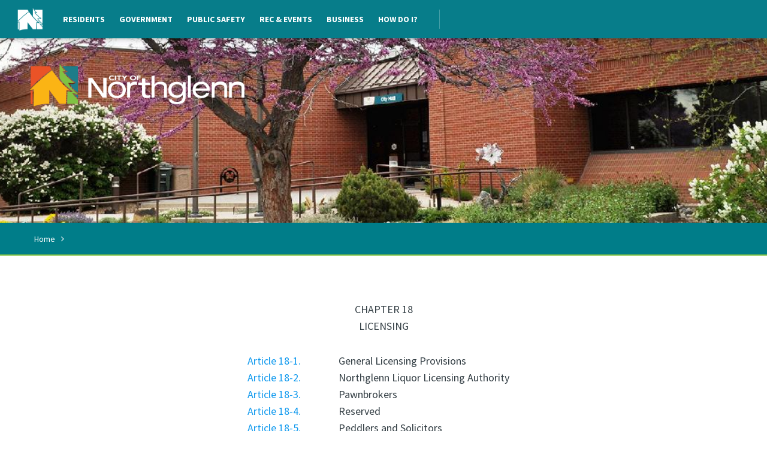

--- FILE ---
content_type: text/html;charset=utf-8
request_url: http://municode.northglenn.org/ch18/chapter_18.html
body_size: 2113
content:
<!DOCTYPE html><html xmlns="http://www.w3.org/1999/xhtml"><head><meta content="City of Northglenn" name="description"><link rel="stylesheet" href="https://fonts.googleapis.com/css?family=Source+Sans+Pro:200,200i,300,300i,400,400i,600,600i,700,700i,900,900i"><link href="/_assets_/plugins/bootstrap/css/bootstrap.min.css" rel="stylesheet"><link href="/_assets_/fonts/font-awesome/css/font-awesome.min.css" rel="stylesheet"><link href="/_assets_/css/layout.css" rel="stylesheet"><link href="/_assets_/images/favicon.ico" rel="shortcut icon"><link href="/_assets_/images/touch-icon-iphone.png" rel="apple-touch-icon"><link href="/_assets_/images/touch-icon-ipad.png" sizes="72x72" rel="apple-touch-icon"><link href="/_assets_/images/touch-icon-iphone4.png" sizes="114x114" rel="apple-touch-icon"><link href="/_assets_/images/touch-icon-ipad2.png" sizes="144x144" rel="apple-touch-icon"><script type="text/javascript">
document.write(unescape("%3Cscript src='https://ajax.googleapis.com/ajax/libs/jquery/1.11.3/jquery.min.js' type='text/javascript'%3E%3C/script%3E"));
</script><link media="all" href="/css/municode.css" rel="stylesheet" type="text/css"><title>
Chapter 18 Licensing</title></head><body class="main fullwidth rz-photo_gallery rz-page-1791" id="freeform">
<header class="clearfix">
<div class="container-fluid">
<div class="row">
<nav class="col-lg-7">
<ul class="topnav v2_05-23-2012" id="nav">
<li class="menuLI level0 menuDisplay li-102">
<a target="_self" href="https://www.northglenn.org/residents/" class="menuA level0 menuDisplay">Residents</a>
</li>
<li class="menuLI level0 menuDisplay li-106">
<a target="_self" href="https://www.northglenn.org/government/" class="menuA level0 menuDisplay">Government</a>
</li>
<li class="menuLI level0 menuDisplay li-98">
<a target="_self" href="https://www.northglenn.org/publicsafety" class="menuA level0 menuDisplay">Public Safety</a>
</li>
<li class="menuLI level0 menuDisplay li-100">
<a target="_self" href="https://www.northglenn.org/recandevents" class="menuA level0 menuDisplay">Rec &amp; Events</a>
</li>
<li class="menuLI level0 menuDisplay li-2072">
<a target="_self" href="https://www.northglenn.org/edc" class="menuA level0 menuDisplay">Business</a>
</li>
<li class="menuLI level0 menuDisplay li-4967">
<a target="_self" href="https://www.northglenn.org/howdoi" class="menuA level0 menuDisplay">How Do I?</a>
</li>
</ul>
</nav>
</div>
</div>
</header>
<div id="slider-wrap">
<section id="slider">
<ul class="bxslider">
<li style="background:url('/sliderimage/Government/city_hall_purple_tree_new_logo_DSC_0163_revize.top.jpg') center center no-repeat;background-size:cover"></li>
</ul>
<a id="slider-logo" href="https://www.northglenn.org">
<h1>
<img alt="City of Northglenn" src="/_assets_/images/slider-logo.png">
</h1>
</a>
</section>
</div>
<div class="breadcrumbs">
<a href="/">Home</a>
</div>
<main class="clearfix" id="main">
<article class="entry">
<div class="post">
<div id="chapterBlock">
<span id="chapterNumber">CHAPTER 18</span>
<br>
<span id="chapterName">LICENSING</span>
</div>
<p></p>
  <table id="tocBlock">

  
    <tr>
<td>
<a href="article_18-1.html">Article 18-1.</a>
</td>
<td class="tocArticleName">General Licensing Provisions</td>
</tr>
  

  
    <tr>
<td>
<a href="article_18-2.html">Article 18-2.</a>
</td>
<td class="tocArticleName">Northglenn Liquor Licensing Authority</td>
</tr>
  

  
    <tr>
<td>
<a href="article_18-3.html">Article 18-3.</a>
</td>
<td class="tocArticleName">Pawnbrokers</td>
</tr>
  

  
    <tr>
<td>
<a href="article_18-4.html">Article 18-4.</a>
</td>
<td class="tocArticleName">Reserved</td>
</tr>
  

  
    <tr>
<td>
<a href="article_18-5.html">Article 18-5.</a>
</td>
<td class="tocArticleName">Peddlers and Solicitors</td>
</tr>
  

  
    <tr>
<td>
<a href="article_18-6.html">Article 18-6.</a>
</td>
<td class="tocArticleName">Repealed (Ord. 1168, 1997)</td>
</tr>
  

  
    <tr>
<td>
<a href="article_18-7.html">Article 18-7.</a>
</td>
<td class="tocArticleName">Repealed (Ord. 1294, 2001)</td>
</tr>
  

  
    <tr>
<td>
<a href="article_18-8.html">Article 18-8.</a>
</td>
<td class="tocArticleName">Reserved (Ord. 1198, 1998)</td>
</tr>
  

  
    <tr>
<td>
<a href="article_18-9.html">Article 18-9.</a>
</td>
<td class="tocArticleName">Reserved (Ord. 1277, 2001)</td>
</tr>
  

  
    <tr>
<td>
<a href="article_18-10.html">Article 18-10.</a>
</td>
<td class="tocArticleName">Reserved (Ord. 903, 1988)</td>
</tr>
  

  
    <tr>
<td>
<a href="article_18-11.html">Article 18-11.</a>
</td>
<td class="tocArticleName">Amusement Device</td>
</tr>
  

  
    <tr>
<td>
<a href="article_18-12.html">Article 18-12.</a>
</td>
<td class="tocArticleName">Sexually Oriented Businesses License</td>
</tr>
  

  
    <tr>
<td>
<a href="article_18-13.html">Article 18-13.</a>
</td>
<td class="tocArticleName">Non-Alcoholic Dance Clubs</td>
</tr>
  

  
    <tr>
<td>
<a href="article_18-14.html">Article 18-14.</a>
</td>
<td class="tocArticleName">Medical Marijuana</td>
</tr>
  

  
    <tr>
<td>
<a href="article_18-15.html">Article 18-15.</a>
</td>
<td class="tocArticleName">Massage Parlors</td>
</tr>
  

  
    <tr>
<td>
<a href="article_18-16.html">Article 18-16.</a>
</td>
<td class="tocArticleName">Retail Marijuana Establishments</td>
</tr>
  

  
    <tr>
<td>
<a href="article_18-17.html">Article 18-17.</a>
</td>
<td class="tocArticleName">Entertainment Districts</td>
</tr>
  

  
    <tr>
<td>
<a href="article_18-18.html">Article 18-18.</a>
</td>
<td class="tocArticleName">Short-Term Rental Properties</td>
</tr>
  

  
    <tr>
<td>
<a href="article_18-19.html">Article 18-19.</a>
</td>
<td class="tocArticleName">Licensed Retail Tobacco Establishments</td>
</tr>
  

  </table>
<!--htdig_noindex--><div class="footer">
<br>
<span style="padding-right:1em">City Clerk's Office</span>
<span style="padding-right:1em; padding-left:1em">303.450.8755</span>
<span style="color:#666666">|</span>
<span style="padding-right:1em; padding-left:1em">303.450.8756</span>
<span style="color:#666666">|</span>
<span style="padding-right:1em; padding-left:1em">303.450.8757</span>
</div>
</div>
</article>
</main>
<footer style="background:url('/_assets_/images/bg-footer.jpg') center center no-repeat;background-size:cover" class="clearfix">
<section id="footer-top">
<div class="container">
<div class="row">
<div class="col-md-5" id="footer-logo">
<a style="text-decoration:none" href="https://www.northglenn.org/">
<img alt="Footer Logo" src="/_assets_/images/footer-logo.png">
</a>
</div>
</div>
</div>
</section>
<div class="text-center">
<div id="footer-text">Copyright 2018 | City of Northglenn | 11701 Community Center Drive, Northglenn, CO 80233 | <a style="color: white" href="tel:3034518326">303.451.8326</a>
</div>
</div>
</footer>
<script type="text/javascript">
document.write(unescape("%3Cscript src='/_assets_/js/jquery.min.js' type='text/javascript'%3E%3C/script%3E"));
document.write(unescape("%3Cscript src='/_assets_/plugins/featherlight/src/featherlight.js' type='text/javascript'%3E%3C/script%3E"));
document.write(unescape("%3Cscript src='/_assets_/plugins/modernizr/modernizr.custom.js' type='text/javascript'%3E%3C/script%3E"));
document.write(unescape("%3Cscript src='/_assets_/plugins/jquery.bxslider/jquery.bxslider.min.js' type='text/javascript'%3E%3C/script%3E"));
document.write(unescape("%3Cscript src='/_assets_/plugins/bootstrap/js/bootstrap.min.js' type='text/javascript'%3E%3C/script%3E"));
document.write(unescape("%3Cscript src='/_assets_/js/scripts.js' type='text/javascript'%3E%3C/script%3E"));
</script>
<script type="text/javascript">
var gaJsHost = (("https:" == document.location.protocol) ? "https://ssl." : "http://www."); document.write(unescape("%3Cscript src='" + gaJsHost + "google-analytics.com/ga.js' type='text/javascript'%3E%3C/script%3E"));</script>
<script type="text/javascript">
var pageTracker = _gat._getTracker("UA-4634324-13");
pageTracker._setDomainName(".northglenn.org");
pageTracker._initData();
pageTracker._trackPageview();
</script>
</body></html>

--- FILE ---
content_type: text/css
request_url: http://municode.northglenn.org/_assets_/css/layout.css
body_size: 10741
content:
/*-----------------------------------------------------------------------------------

	Theme Name:Northglenn
	Front-end developer:Richard Opiniano
	Author Design:Samir Alley @samiralley
	Author URI:http://www.revize.com/
	Date:11/15/17

-----------------------------------------------------------------------------------*/
@import url('https://fonts.googleapis.com/css?family=Source+Sans+Pro:400,600,700,900');
@font-face {font-family:'Helvetica Neue';src:url('../fonts/HelveticaNeueBold.woff2')format('woff2'),url('../fonts/HelveticaNeueBold.woff')format('woff');font-weight:bold;font-style:normal}
@font-face {font-family:'Helvetica Neue';src:url('../fonts/HelveticaNeueLight.woff2')format('woff2'),url('../fonts/HelveticaNeueLight.woff')format('woff');font-weight:300;font-style:normal}
@font-face {font-family:'Helvetica Neue';src:url('../fonts/HelveticaNeueRegular.woff2')format('woff2'),url('../fonts/HelveticaNeueRegular.woff')format('woff');font-weight:100;font-style:normal}
@font-face{font-family:'HelveticaNeueLTStd';src:url('../fonts/HelveticaNeueLTStd-Bd.woff2')format('woff2'),url('../fonts/HelveticaNeueLTStd-Bd.woff')format('woff');font-weight:bold;font-style:normal}
@font-face{font-family:'Helv Neue';src:url('../fonts/HelveticaNeueLTPro-MdEx.woff2')format('woff2'),url('../fonts/HelveticaNeueLTPro-MdEx.woff')format('woff');font-weight:500;font-style:normal;}
@font-face{font-family:'Helv Neue';src:url('../fonts/HelveticaNeueLTPro-ExO.woff2')format('woff2'),url('../fonts/HelveticaNeueLTPro-ExO.woff')format('woff');font-weight:normal;font-style:italic;}
@font-face{font-family:'Helv Neue';src:url('../fonts/HelveticaNeueLTPro-MdExO.woff2')format('woff2'),url('../fonts/HelveticaNeueLTPro-MdExO.woff')format('woff');font-weight:500;font-style:italic;}
@font-face{font-family:'Helv Neue';src:url('../fonts/HelveticaNeueLTPro-Ex.woff2')format('woff2'),url('../fonts/HelveticaNeueLTPro-Ex.woff')format('woff');font-weight:normal;font-style:normal;}
/* -----------------------------------------

#basic styles

-----------------------------------------*/
@font-face{font-family:'FoodTruckSignage';src:url('../fonts/FoodTruckSignage-Regular.eot');src:url('../fonts/FoodTruckSignage-Regular.eot?#iefix')format('embedded-opentype'),url('../fonts/FoodTruckSignage-Regular.woff')format('woff'),url('../fonts/FoodTruckSignage-Regular.ttf')format('truetype');font-weight:normal;font-style:normal}
/*@font-face{font-family:'Melior';src:url('../fonts/Melior-Bold.eot');src:url('../fonts/Melior-Bold.eot?#iefix')format('embedded-opentype'),url('../fonts/Melior-Bold.woff')format('woff'),url('../fonts/Melior-Bold.ttf')format('truetype');font-weight:bold;font-style:normal}*/
/*@font-face{font-family:'Melior';src:url('../fonts/Melior-Italic.eot');src:url('../fonts/Melior-Italic.eot?#iefix')format('embedded-opentype'),url('../fonts/Melior-Italic.woff')format('woff'),url('../fonts/Melior-Italic.ttf')format('truetype');font-weight:normal;font-style:italic}*/
/*@font-face{font-family:'Melior';src:url('../fonts/Melior.eot');src:url('../fonts/Melior.eot?#iefix')format('embedded-opentype'),url('../fonts/Melior.woff')format('woff'),url('../fonts/Melior.ttf')format('truetype');font-weight:normal;font-style:normal}*/
/*@font-face{font-family:'Melior';src:url('../fonts/Melior-BoldItalic.eot');src:url('../fonts/Melior-BoldItalic.eot?#iefix')format('embedded-opentype'),url('../fonts/Melior-BoldItalic.woff')format('woff'),url('../fonts/Melior-BoldItalic.ttf')format('truetype');font-weight:bold;font-style:italic}*/
body{background:#fff;font-size:18px;line-height:1.555555555555556;font-family:'Source Sans Pro',serif;color:#333e44;-webkit-font-smoothing:antialiased;-moz-osx-font-smoothing:grayscale;-webkit-text-size-adjust:100%}

/* -----------------------------------------

#typography

-----------------------------------------*/
h1,h2,h3,h4,h5,h6{color:#111;font-weight:normal;margin-bottom:30px;line-height:1.2}
h1 a,h2 a,h3 a,h4 a,h5 a,h6 a{font-weight:inherit}
h1{font-size:36px}
h2{font-size:32px}
h3{font-size:28px}
h4{font-size:21px}
h5{font-size:16px}
h6{font-size:14px}
.header{font-size:28px;color:#111;margin-bottom:30px;font-family:'Helv Neue',sans-serif}
.subheader{font-size:21px;color:#111;margin-bottom:30px;font-family:'Helv Neue',sans-serif}
p{margin:0 0 30px 0}
em{font-style:italic}
strong,b{font-weight:bold}
small{font-size:80%}
hr{border:solid #ccc;border-width:1px 0 0;clear:both;margin:10px 0 30px;height:0}

/* -----------------------------------------

#links

-----------------------------------------*/
a,a:visited{color: #0f99ee;text-decoration:underline;-webkit-transition:color .3s ease;-moz-transition:color .3s ease;-o-transition:color .3s ease;transition:color .3s ease;-webkit-transition:background .3s ease;-moz-transition:background .3s ease;-o-transition:background .3s ease;transition:background .3s ease;}
a:hover,a:focus{color:#0f99ee}
p a,p a:visited{line-height:inherit}

/* -----------------------------------------

#quote

-----------------------------------------*/
.quote{margin:0 auto;max-width:100%;width:300px;background:#007d89;padding:50px 30px;display:block;text-align:center}
.quote-text{color:#fff;text-transform:uppercase;margin-bottom:30px;font-size:20px;display:block}
.quote-text:before{content:'\f10d';font-family:'FontAwesome';margin-right:10px;font-size:18px;position:relative;top:-5px}
.quote-text:after{content:'\f10e';font-family:'FontAwesome';margin-left:10px;font-size:18px;position:relative;top:-5px}
.quote-person{color:#fff;padding-top:30px;border-top:2px solid #ffb221;font-style:italic;display:block}
.quote-person:before{content:'- '}
/* -----------------------------------------

#quote

-----------------------------------------*/
.break{border-left: 3px solid #CF4520;background: #f2A900;padding:20px;font-weight: bold;color:#fff;display: inline-block;}
/* -----------------------------------------

#lists

-----------------------------------------*/
ul,ol{margin-bottom:20px;margin-left:10px}
ul{list-style:disc}
ol{list-style:decimal}
ul ul,ul ol,
ol ol,ol ul{margin:4px 0 5px 30px}
ul ul li,ul ol li,
ol ol li,ol ul li{margin-bottom:6px}
li{line-height:1.3;margin-bottom:7px}
li p{line-height:1.3}
.post ul {list-style: none; padding-left: 1em; text-indent: -.7em; margin: 0;}
.post ul li {}
.post hr {width: 0;}
.post ul li::before {content: "\2022"; color:#fcb415; margin-right:7px}
.rz-sitemap td a:before {content: "\2022";color: #fcb415; margin-right:7px;}
/* -----------------------------------------

#images

-----------------------------------------*/
img{max-width:100%;height:auto}
a img{border:none}

.alignleft{float:left;clear:left;margin:0 20px 20px}
.alignright{float:right;margin:0 0 20px 20px}
.alignnone{margin:0 auto 20px;display:block}
img[align="right"],
img[style*="float:right"],
img[style*="float:right"]{
  margin:0 0 20px 20px;
}
img[align="left"],
img[style*="float:left"],
img[style*="float:left"]{
  margin:0 20px 20px 0;
}

/* -----------------------------------------

#buttons

-----------------------------------------*/
.button,
a.button,
button,
input[type="submit"],
input[type="reset"],
input[type="button"],
.btn{padding:11px 26px;background:#da4c00;color:#fff!important;border:0;border-radius:3px;display:inline-block;font-size:14px;font-weight:700!important;text-decoration:none;cursor:pointer;line-height:normal;vertical-align:top;font-family:'Source Sans Pro',sans-serif;text-transform:uppercase;transition:background .3s;letter-spacing:.1em}
.button:hover,
a.button:hover,
button:hover,
input[type="submit"]:hover,
input[type="reset"]:hover,
input[type="button"]:hover,
.btn:hover{-webkit-box-shadow:none;-moz-box-shadow:none;-o-box-shadow:none;box-shadow:none;background:#fcb415}
.button:active,
a.button:active,
button:active,
input[type="submit"]:active,
input[type="reset"]:active,
input[type="button"]:active,
.btn:active{-webkit-box-shadow:none;-moz-box-shadow:none;-o-box-shadow:none;box-shadow:none;background:#fcb415}
button::-moz-focus-inner,
input::-moz-focus-inner{border:0;padding:0}

/* -----------------------------------------

#forms

-----------------------------------------*/
form{margin-bottom:30px}
fieldset{margin-bottom:30px}
input[type="text"],
input[type="password"],
input[type="email"],
input[type="search"],
textarea,
select{border:1px solid #e9eaec;padding:10px 14px;outline:none;font-size:13px;font-family:'Melior',serif;color:#777;margin:0;display:inline-block;background:#fff;border-radius:0;box-shadow:none}
input[type="text"]:focus,
input[type="password"]:focus,
input[type="email"]:focus,
input[type="search"]:focus,
textarea:focus{color:#63686c;border:1px solid #0F95E9}
label,
legend{display:block;font-weight:bold;font-size:13px}
input[type="checkbox"]{display:inline}
label span,
legend span{font-weight:normal;font-size:13px;color:#444}
.form-control:focus{border-color:inherit;-webkit-box-shadow:none;box-shadow:none}
::-webkit-input-placeholder{color:#777}
:-moz-placeholder{color:#777}
::-moz-placeholder{color:#777}
:-ms-input-placeholder{color:#777}
.gsc-control-cse *{box-sizing:content-box}

/* -----------------------------------------

#rz intranet

-----------------------------------------*/
form.loginform{background:#fff;padding:30px;border:1px solid #D2DFEF}
form.loginform p{background:#E65229;color:#fff;padding:20px;line-height:1}
form.loginform label{font-weight:normal}
form.loginform label input{display:block;margin-bottom:10px;width:100%;box-sizing:border-box;padding:10px;color:#000}

/* -----------------------------------------

#rz notify

-----------------------------------------*/
.e-notify{font-weight:bold;font-size:12px;background:#E7DF7F;position:fixed;padding:3px 13px 2px;bottom:10px;left:10px;color:#111;border-radius:50px;text-transform:uppercase;z-index:999;overflow:hidden;box-shadow:0 0 10px rgba(0,0,0,.175)}
.e-notify img{display:none}
.e-notify i{margin-right:4px!important}
.e-notify a{position:absolute;top:0;bottom:0;left:0;right:0}

/* -----------------------------------------

#rz alert

-----------------------------------------*/
.floating-alert{position:fixed;z-index:99999;bottom:10px;margin:0;right:10px;border:3px solid #fff;background:#000;background:rgba(0,0,0,.9);box-shadow:0 0 10px rgba(0,0,0,.2);color:#fff;padding:30px;font-size:14px;width:350px}
.floating-alert h6{color:#ffc140;margin:0 0 10px;font-family:'Melior',serif;font-weight:bold;text-transform:uppercase;font-size:18px}
.floating-alert .btn{padding:8px 10px;margin:20px 0 0 0!important}
.floating-alert .close{padding:0;background:none!important;color:#fff!important;opacity:1;margin-right:20px}

/* -----------------------------------------

#rz edit

-----------------------------------------*/
#social-toggles{float:none !important;text-align:center;margin-top:50px}
#social-toggles button{padding:0;background:none;margin:0 15px;font-size:20px}
.modal.social h5{font-size:26px;font-family:'Helv Neue',sans-serif}
.modal.social .close{position:absolute;right:15px;top:15px}
.modal.social .modal-body a{display:block;text-decoration:none;color:#077d8a;padding:7px 0;border-bottom:1px solid rgba(0,0,0,.05)}
.modal.social .modal-body a:after{content:'';display:block;clear:both}
.modal.social .modal-body a i{margin:4px 0 0 15px}
.navSocial{display:none}
.faq-item{margin-bottom:15px}
.mceListBoxMenu .mceText{color:#000 !important}
.featherlight-close-icon{color:#000 !important}
.featherlight:last-of-type{background:rgba(166,124,0,.8) !important}
/* Hide Font Family In Edit Form*/
.mceListBox.mceListBoxEnabled.mce_fontselect {display: none;}
/* Slide Btn*/
.sideBtn{position:absolute;right:0;top:0}
/* util button styles */
.rz-edit-wrap{position:relative;z-index:100;line-height:auto!important;font-size:11px!important}
.rz-edit-wrap.float_button_above{position:absolute}
.sliderBtn{position:absolute;left:0;right:0;bottom:0;margin:0 auto;text-align:center}
.navBtn{top:100%}
.rzBtn{margin-bottom:10px}
.rzBtn,.centerBtns a[href='javascript:void(0);']::before,.centerBtns a[href='http://cms4.revize.com/revize/supportrevize/revize_faq.php']::before{padding:10px 20px;background:#1159ef !important;color:#fff!important;border:0;border-radius:0;font-size:11px!important;display:inline-block;font-weight:bold!important;text-decoration:none;cursor:pointer;line-height:normal;vertical-align:top;font-family:'Gotham', sans-serif;transition:background .3s;letter-spacing:.08em;text-transform:uppercase}
.centerBtns a{position:relative;display:inline-block}
/* Overlay admin panel image over styled button */
.centerBtns a[href='javascript:void(0);'] > img{position:absolute;left:0;top:0;width:100%;height:100%;opacity:0}
.centerBtns a[href='http://cms4.revize.com/revize/supportrevize/revize_faq.php'] > img{display:none}
.centerBtns a[href='javascript:void(0);']::before{content:'Admin Panel'}
.centerBtns a[href='http://cms4.revize.com/revize/supportrevize/revize_faq.php']::before{content:'Help';background:#ef2b11}

/* individual button styles */
#faq-filter{margin-bottom:50px}
.faq-header{font-size:28px;margin:0 0 15px}
.faq-question a[data-toggle="collapse"]{display:block;color:#fff;background:#077D8A;padding:10px;text-decoration:none}
.faq-answer{color:#077D8A;padding:15px}

/* -----------------------------------------

#links

-----------------------------------------*/
#links{/* display:grid; *//* grid-template-columns:30% 30% 30% */}
.link{text-decoration:none !important;/* border:3pt solid #2e7c88; */margin-bottom:30px;color:#000 !important;display:block;margin: 0 0 30px 0;transition:all .3s;padding:5px;min-height: 200px;position: relative;}
.link:hover .link-caption{/* background:#007d89; */color:#eba426;}
.link:active .link-caption{/* background:#89be4b; *//* color:#fff; */}
.link:active{border-color:#89be4b}
.link-banner{height:150px}
.link-caption{padding: 10px;display:block;text-align:center;font-weight:700;text-transform:uppercase;color: #fff;transition:all .3s;font-family:'Helv Neue',sans-serif;position:  absolute;top: 50%;left: 0;right: 0;text-align: center;transform: translateY(-50%);text-shadow: 0 2px 15px rgba(0, 0, 0, 0.6);z-index: 2;}
/* -----------------------------------------

#main

-----------------------------------------*/
.post  span {font-family: 'Source Sans Pro',sans-serif!important;}
.post .subheader {font-family:'Helv Neue',sans-serif!important}
.post .header {font-family:'Helv Neue',sans-serif!important}

.rz-staff_directory.rz-page-2740 tr > td:first-of-type {font-weight: 700;}
.rz-staff_directory.rz-page-2740 tr > td:first-of-type > a {font-weight: 500;}
span.btn a {text-decoration: none; color: #fff;}
span.btn a:visited {color: #fff;}
iframe#calendarEvent {width: 60%!important; min-height:700px!important;}
#skip{display:inline-block;text-decoration:none;color:#fff;font-size:14px;position:absolute;left:-100%;top:100px;z-index:200;transition:all .5s;font-size:0}
#skip:focus{left:30px}
*:focus{outline:2px solid #81c342 !important}
#freeform main{outline:2px solid #81c342}
.container{max-width:100%;width:1170px}
body{overflow-x:hidden}
.text-overflow{overflow:hidden;text-overflow:ellipsis;white-space:nowrap}
#nav-toggle,.toggle,.toggle2,.down-arrow{display:none}
#back-to-homepage{position:absolute;left:15px;top:0;width:45px;display:block;transition:all .3s;line-height:64px;width:70px;background:url(../images/n-white.png) center no-repeat;background-size:60%;height:64px}
#back-to-homepage:hover{background:url(../images/n-color.png) center no-repeat;background-size:60%;background-color:#fff !important}
#back-to-homepage:active{background:url(../images/n-black.png) center no-repeat;background-size:60%;background-color:#81c342 !important}
header{background:#077d8a;position:fixed;z-index:200;font-family:'Source Sans Pro',sans-serif;left:0;right:0;top:0;box-shadow:0 0 10px rgba(0,0,0,.3)}
#nav{padding:0;margin:0 0 0 80px;position:relative;z-index:100}
#nav li{display:inline-block;margin:0}
#nav>li:after{content:'';position:absolute;right:-2px;top:16px;bottom:16px;width:1px;background:#459ea7}
#nav>li:last-child:after{display:none}
#nav a{display:block;text-decoration:none;text-transform:uppercase;color:#fff;font-size:20px;font-weight:bold;line-height:32px;padding:16px 20px;transition:all .3s}
/*#nav ul{position:absolute;left:0;top:100%;padding:0;margin:0;width:220px;background:#fff;display:none;border-radius:0 0 4px 4px}
#nav li:hover>ul{display:block}
#nav ul li{display:block;padding:5px}
#nav ul a{padding:10px 20px;font-weight:normal;text-transform:none;font-size:16px;color:#077d8a;border-bottom:1px solid #f1f1f1;line-height:normal;border-radius:4px}
#nav ul a:hover{background:#077d8a;color:#fff}
#nav ul ul{left:100%;top:0;border-radius:4px}*/
#search{margin:12px 35px 0 11px;transition:all .3s}
.search-form{margin:0;position:relative}
.search-form label{position:absolute;left:22px;top:9px;margin:0;width:17px}
.search-form input{height:40px;border:none;font-family:'Source Sans Pro',sans-serif;font-size:14px;font-weight:bold;color:#077d8a;padding-left:52px;max-width:100%;width:273px;padding-right:63px;transition:all .3s}
.search-form input:focus{border:none}
.search-form button{padding:0;background:none;color:#eb5428 !important;font-weight:bold !important;font-size:16px;text-color:#eb5428;font-family:'Source Sans Pro',sans-serif;position:absolute;right:27px;top:10px}
#social{margin-top:16px}
#social a{display:inline-block;width:31px;margin-left:4px}
.tlw{position:absolute;left:0;right:0;bottom:29px;z-index:61}
#top-links .owl-item{margin-top:50px}
.top-link{display:block;text-decoration:none !important;text-align:center;background:#fff;font-size:24px;color:#303b42 !important;padding:47px 0;position:relative;z-index:1}
.top-link:after{content:'';position:absolute;left:0;right:0;height:76px;width:76px;top:-38px;border-radius:50%;margin:0 auto;z-index:-1;transition:all .3s;border:3px solid #077d8a;transform-origin:center}
.top-link:hover:after{transform:scale(1.2)}
.top-link img{max-width:76px;position:absolute;left:0;right:0;top:-39px;margin:0 auto;display:block;transition:all .5s}
.top-link:hover img{transform:rotate(45deg)}
#homepage #main{padding:50px 0 100px}
#headline{background:#077d8a;padding:60px 53px 63px}
#whats-new h2,#headline-content h2{margin:0;font-size:24px;font-weight:bold;color:#fff;font-family:'Source Sans Pro',sans-serif;margin-bottom:13px}
#headline-content h2{margin-bottom:22px}
#whats-new{margin-bottom:56px}
#whats-new a{display:block;text-decoration:none;border-bottom:1px solid #208a96;font-size:18px;color:#fff;padding:13px 0;transition:all .3s}
#whats-new a:hover{color:#efb62d}
#whats-new a:last-of-type{border:none}
#headline-freeform{font-family:'Source Sans Pro',sans-serif;color:#fff;line-height:1.5;font-size:16px;margin-bottom:21px}
#headline-link{font-size:14px;font-weight:bold;color:#efb62d;letter-spacing:.1em;text-decoration:none;font-family:'Source Sans Pro',sans-serif}
.main-link{position:relative;display:block;text-decoration:none !important;min-height:352px;text-align:center;font-family:'Source Sans Pro',sans-serif;margin-bottom:30px;transition:all .3s}
.main-link:hover{transform:scale(1.05)}
#main-links .row>div:first-of-type .main-link{background:#eb5428}
#main-links .row>div:nth-of-type(2) .main-link{background:#fcb415}
#main-links .row>div:nth-of-type(3) .main-link{background:#81c342;margin:0}
#main-links .row>div:last-of-type .main-link{background:#077d8a;margin:0}
.main-link h3{margin:0 0 20px;font-size:48px;font-weight:bold;color:#fff;line-height:1}
.mlink-bg{position:absolute;left:0;right:0;top:0;bottom:0;opacity:.2}
.main-link .v-align{position:absolute;left:15px;right:15px}
.main-link .v-align span{font-size:14px;font-weight:bold;text-transform:uppercase;letter-spacing:.1em;color:#fff;display:none}
#homepage #newsletter{background:#011233;font-family:'Source Sans Pro',sans-serif;margin:30px auto 0;padding-top:60px;padding-bottom:63px;max-width:100%;width:1140px;padding-left:15px;padding-right:15px}
#homepage #newsletter h4{font-size:30px;font-weight:bold;color:#fff;margin:0}
#homepage #newsletter span{font-size:16px;font-size:16px;color:#fcb415;position:relative;top:-3px}
#homepage #sign-up{position:relative;max-width:100%;width:509px;margin:10px 0 0 47px}
#homepage #sign-up label{position:absolute;left:21px;top:12px;width:25px;margin:0}
#homepage #sign-up input{border:none;background:rgba(255,255,255,.2);height:48px;width:100%;color:#fff;font-size:14px;font-weight:600;padding-left:65px;padding-right:156px;font-family:'Source Sans Pro',sans-serif}
#homepage #sign-up input::-webkit-input-placeholder{color:#fff;font-family:'Source Sans Pro',sans-serif}
#homepage #sign-up input:-moz-placeholder{color:#fff;font-family:'Source Sans Pro',sans-serif}
#homepage #sign-up input::-moz-placeholder{color:#fff;font-family:'Source Sans Pro',sans-serif}
#homepage #sign-up input:-ms-input-placeholder{color:#fff;font-family:'Source Sans Pro',sans-serif}
#homepage #sign-up input:focus{border:none}
#homepage #sign-up button{padding:0;background:none;font-size:16px;font-weight:600 !important;letter-spacing:.1em;position:absolute;right:26px;top:14px}
#events{font-family:'Source Sans Pro',sans-serif;position:relative;padding:107px 0 100px}
#tree-left{position:absolute;right:-30px;bottom:0;width:84px}
#tree-right{position:absolute;left:0;bottom:0;width:84px}
#events h5{margin:0 0 43px;color:#1d3b74l;font-size:48px;font-weight:bold}
#events-list{margin-bottom:90px}
#news{font-family:'Source Sans Pro',sans-serif;background:#81c342;position:relative;padding-top:107px;padding-left:97px;padding-bottom:100px}
#news h5{margin:0 0 45px;color:#fff;font-size:48px;font-weight:bold}
#news .btn{background:#077d8a;position:relative;z-index:1}
#news .btn:hover{background:#fcb415}
#news-list{margin-bottom:70px}
.news{display:block;margin-bottom:30px;text-decoration:none !important;color:#303b42}
.news:hover .news-info{background:#fcb415}
.news-banner{height:170px;width:200px}
.news-info{background:#fff;overflow:hidden;padding:30px 46px;transition:all .3s}
.news-date{font-size:14px;font-family:'Source Sans Pro',sans-serif;margin-bottom:9px}
.news-title{display:block;text-decoration:none;font-size:24px;font-family:'Helv Neue',sans-serif;line-height:28px;font-weight:bold;color:#303b42}
a.news .news-title{color:#077d8a !important}
#footer-top{padding:89px 0 93px}
#footer-logo img{max-width:100%;width:265px;margin-top:7px}
.footer-link-header{margin:0 0 17px;font-size:18px;text-transform:uppercase;letter-spacing:.1em;color:#fcb415;font-family:'Source Sans Pro',sans-serif}
.footer-links a{font-size:16px;color:#fff;color:#fff;text-decoration:none;display:block}
footer>.text-center{background:rgba(7,125,138,.7);padding:25px 15px}
#footer-text{display:inline;font-size:13px;color:#fff}
#revize{display:inline;font-size:14px;color:#fff}
#revize a{color:#fff;text-decoration:none}
#googletranslate{margin-top:23px;position:relative;margin-right:8px}
#googletranslate:before{content:'';position:absolute;right:109%;top:-2px;height:23px;width:32px;background:url(../images/icon-translate.png) center no-repeat;background-size:contain}
#googletranslate .goog-te-gadget-simple{padding:0;border:none;background:none}
#googletranslate .goog-te-gadget img{display:none}
#googletranslate .goog-te-menu-value{margin:0;text-decoration:none !important}
#googletranslate .goog-te-menu-value *{display:none}
#googletranslate .goog-te-menu-value span:first-of-type{display:block;font-size:0;position:relative}
#googletranslate .goog-te-menu-value span:first-of-type:after{content:'TRANSLATE THIS';font-family:'Source Sans Pro',sans-serif;font-weight:bold;color:#fff;letter-spacing:.1em;font-size:15px}
/* -----------------------------------------

#inner

-----------------------------------------*/
main{position:relative}
.toggle-children{display:none}
.bg{background:#e9f0f4;position:absolute;left:0;top:0;bottom:0;z-index:-1}
.bg.ed{left:auto;right:0}
#flyout-toggle{display:none}
#flyout-wrap{background:#e9f0f4;padding:94px 0;width:24%}
#flyout-wrap h2{margin:0 57px 22px;font-size:24px;font-family:'Source Sans Pro',sans-serif;font-weight:bold;color:#22252a}
#flyout{margin:0;padding:0}
#flyout li{margin:0;display:block;position:relative;padding:0 57px;transition:all .3s}
#flyout>li:hover>a{color:#f14f2e;border-color:transparent}
#flyout>li:hover{background:#fff}
#flyout>li:active{background: #81c342!important;}
#flyout>li:active>a{color:#fff!important;}
#flyout>li>a,#flyout>li>span{text-decoration:none;padding:16px 0;display:block;border-bottom:1px solid #d5dbdf;font-size:16px;color:#333e44;transition:all .3s}
/*#flyout ul{display:none;position:absolute;top:0;left:100%;margin:0;padding:0;background:#fff;border-radius:0 4px 4px 0}
.event-detail-page #flyout ul{right:100%;left:auto}
#flyout ul li{padding:5px;border-bottom:1px solid #f1f1f1}
#flyout ul a,
#flyout ul span{font-size:13px;padding:10px 25px;width:220px;border-radius:4px;border:none}
#flyout ul a:hover,#flyout ul span:hover{background:#007d89;color:#fff}
#flyout li:hover>ul{display:block}
#flyout li:last-child{border:none}*/
#contact{background:#007d89;margin:72px 58px 0;padding:43px 50px 40px 50px}
#contact-freeform{color:#fff;font-size:16px;line-height:2.25}
#contact-freeform a{color:#FEC55A}
#contact-freeform a:hover{color:#DDECCB}
#contact-freeform a:active{text-decoration:none;outline:none !important;color:#fff}
#contact-freeform a:visited{color:#F2A900}
#contact h3{font-size:24px;font-family:'Source Sans Pro',sans-serif;line-height:29px;font-weight:bold;color:#fff;margin:0;margin-bottom:16px}
.entry{padding:76px 57px;width:56%}
.side-content{width:20%;float:left;padding:30px 55px 30px 30px;margin-top:90px;position:relative;z-index:1}
.side-content:after{content:'';position:absolute;left:0;right:25px;top:0;bottom:0;background:#E9F0F4;z-index:-1}
.entry .post{font-family:'Source Sans Pro',sans-serif}
.no-side-content .entry{width:76%}
.side-content a{white-space:nowrap;text-overflow:ellipsis;overflow:hidden;display: inline;text-decoration:none;}
.side-content a:active, .side-content a:visited:active {color: #FFF!important; background: #81c342;}
.side-content a:hover, .side-content a:visited:hover {color: #f14f2e;}
.side-content a:visited {color: #00677f;}
.fullwidth .entry{width:auto}
#page-title{margin:0 0 27px;font-size:48px;font-weight:bold;font-family:'Helv Neue',sans-serif;color:#1e2323;}
.breadcrumbs{text-transform:capitalize;background:#007d89;font-size:14px;color:#fff;padding:17px 57px}
.breadcrumbs a{text-decoration:none;color:#fff}
.breadcrumbs a:after{content:'\f105';font-family:'FontAwesome';margin:0 8px 0 10px}
.post a[name]
{
    /*display: block;position: relative;top: -64px;visibility: hidden;*/
}
.post img{height:auto!important; border: 2px solid #FFE9C3;}
.post a{text-decoration:none !important;outline:none !important}
.post a:hover, .post a:visited:hover{text-decoration:none;color: #f14f2e;}
.post a:visited{color:#00677F}
.post a:active, .post a:visited:active {color: #fff;background: #81c342;}
a.link:active span {color: #fff;}
a.link:active:after,a.link:focus:after {background-color: #81c342;}
.post .link:after {content: '';position: absolute;top: 0;right: 0;bottom: 0;left: 0;background: rgba(20, 125, 136, 0.6);z-index: 1;transition: background .2s ease;}
.post .link:hover:after {background: rgba(2, 69, 76, 0.85);}
/* -----------------------------------------

FOOD TRUCK

-----------------------------------------*/
.foodtruck #slider-caption .v-align{top:auto}
.foodtruck #slider-caption h2{margin:0;font-family:'FoodTruckSignage',sans-serif;font-size:120px;color:#fff;letter-spacing:-.025em;text-shadow: 0px 3px 10px rgba(8, 8, 8, 0.1);line-height:1.1}
.foodtruck #slider-caption h2.not-foodtruck{font-family:'Source Sans Pro',sans-serif;}
.foodtruck #slider-caption span{font-size:36px;font-family:'Source Sans Pro',sans-serif;font-weight:bold;color:#ffde00;line-height:normal}
.foodtruck header{background:#589fc3}
.foodtruck.not-homepage #slider{height:722px}
.not-homepage.foodtruck .search-form input::-webkit-input-placeholder{color:#de3d26}
.not-homepage.foodtruck .search-form input:-moz-placeholder{color:#de3d26}
.not-homepage.foodtruck .search-form input::-moz-placeholder{color:#de3d26}
.not-homepage.foodtruck .search-form input:-ms-input-placeholder{color:#de3d26}
.not-homepage.foodtruck .search-form button{color:#589fc3 !important}
.foodtruck #main{background:#f3f3fa;padding:99px 0 50px}
#freeform.foodtruck #main{padding:0}
#foodtruck-events{margin-bottom:33px}
.foodtruck-event{display:block;min-height:357px;text-decoration:none !important;font-family:'Georgia',serif;position:relative;margin-bottom:30px}
.foodtruck-event:after{content:'';position:absolute;left:0;bottom:0;right:0;height:229px;background:url(../images/shadow-foodtruck-event.png) center center repeat-x;background-size:contain}
.foodtruck-event h3{margin:0;position:absolute;left:31px;bottom:36px;right:31px;color:#fff;font-size:18px;z-index:1}
/* -----------------------------------------

EVENTS

-----------------------------------------*/
#upcoming-events .owl-stage {text-align: center;}
#upcoming-events .owl-item.active {display: table;}
.upcoming-event{display:block;padding:71px 0}
.upcoming-event img{display: block;margin:0 auto;max-height: 125px;width: auto!important;}
.upcoming-event:hover img{display: block;margin:0 auto;transform:scale(1.25);transition:all .2s ease;}
#featured-event{position:relative;background:#077d8a;min-height:639px;padding:0 15px}
#featured-event-bg{position:absolute;left:0;right:0;top:0;bottom:0;opacity:.6}
#featured-event .v-align{position:relative;z-index:1;display:inline-block}
#featured-event-date{font-size:18px;font-family:'Georgia',serif;color:#fcb415;text-shadow:0px 1px 1px rgba(0,0,0,0.5);margin-bottom:15px}
#featured-event-title{margin:0 0 26px;font-size:40px;font-family:'Source Sans Pro',sans-serif;font-weight:bold;color:#fff;text-shadow:0px 1px 1px rgba(0,0,0,0.5);line-height:1}
#featured-event-link{font-size:18px;font-weight:bold;font-family:'Source Sans Pro',sans-serif;color:#fcb415;text-decoration:none}
#all-events.container{width:1200px;padding-top:62px;padding-bottom:81px}
#all-events h3{margin:0 0 32px;font-size:30px;font-weight:bold;font-family:'Source Sans Pro',sans-serif;color:#000;letter-spacing:.003em}
#all-events-list{margin-bottom:40px}
.event{display:block;text-decoration:none !important;position:relative;min-height:356px;font-family:'Georgia',serif}
.event:after{content:'';position:absolute;left:0;right:0;bottom:0;height:229px;background:url(../images/shadow-event.png) bottom left repeat-x;background-size:contain}
.event-info{position:absolute;left:31px;bottom:37px;z-index:1;right:31px}
.event-date{font-size:14px;color:#fcb415;line-height:1;margin-bottom:6px}
.event-title{margin:0;font-size:18px;color:#fff;line-height:26px}
#all-events-link{display:inline-block;text-decoration:none;background:#f06b32;font-size:18px;color:#fff;font-weight:bold;font-family:'Source Sans Pro',sans-serif;padding:10px 42px}
.owl-stage-outer{z-index:50}
.owl-controls{position:absolute;left:0;right:0;top:50%;margin-top:-32px}
.owl-prev{width:64px;position:absolute;z-index:51;left:-135px}
.owl-next{width:64px;position:absolute;z-index:51;right:-135px}
#event-details-list{background:#e9f0f4;padding:37px 59px 45px;margin-bottom:30px}
.event-detail{font-family:'Source Sans Pro',sans-serif;margin-bottom:21px}
.event-detail:last-of-type{margin:0}
.event-detail img{width:24px;margin-right:14px}
.event-detail a{color:#333e44}
#event-banner{height:400px;border-radius:6px}
.event-section-header{font-family:'Source Sans Pro',sans-serif;margin:0;font-size:24px;color:#1e2323;margin-bottom:14px}
#event-banner{margin-bottom:45px}
#event-description,#event-schedule,#event-gallery{margin-bottom:32px}
#event-description-freeform,#event-schedule-description{font-size:16px;line-height:1.375}
#event-photo-gallery{-webkit-column-count:2;-moz-column-count:2;column-count:2;-webkit-column-gap:30px;-moz-column-gap:30px;column-gap:30px}
#event-photo-gallery a{height:308px;display:block;page-break-inside:avoid;width:100%;margin-bottom:30px}
.target-it .upcoming-event{padding:0;height:300px;vertical-align:middle;display:table-cell}
/* -----------------------------------------

ECONOMIC DEVELOPMENT

-----------------------------------------*/
.email-sign-up{display:inline-block;width:165px;margin-top:20px}
#edc-logo,#events-logo,#foodtruck-logo{max-width:100%;width:1080px;padding:0 15px;position:absolute;left:0;right:0;top:27px;margin:0 auto}
#events-logo{top:35px}
#foodtruck-logo{top:19px}
#edc-logo a,#events-logo a,#foodtruck-logo a{display:inline-block;position:relative;z-index:61;max-width:100%;width:193px}
#events-logo a{width:365px}
#foodtruck-logo a{width:135px}
.not-homepage .container{width:1080px}
.not-homepage #controls{position:absolute;margin-top:36px;right:15px}
.not-homepage #social{margin:0;width:50%}
.not-homepage #social a{box-shadow:0px 1px 1px rgba(0,0,0,0.5)}
.not-homepage #googletranslate{background:rgba(0,0,0,.6);padding:5px 5px 5px 50px;width:auto;margin:7px 0 0;text-align:left}
.not-homepage #googletranslate:before{left:5px;top:5px}
.not-homepage #googletranslate .goog-te-menu-value span:first-of-type:after{text-shadow:0px 1px 1px rgba(0,0,0,0.5)}
.not-homepage #search{margin:12px 0 0;width:100%}
.not-homepage .search-form input::-webkit-input-placeholder{color:#077d8a}
.not-homepage .search-form input:-moz-placeholder{color:#077d8a}
.not-homepage .search-form input::-moz-placeholder{color:#077d8a}
.not-homepage .search-form input:-ms-input-placeholder{color:#077d8a}
.not-homepage #nav a{font-size:18px;padding:24px 10px}
.not-homepage #nav li:after{display:none}
.not-homepage #nav ul{text-align:left}
.not-homepage #nav ul a{padding:10px 20px;font-size:16px}
.not-homepage #slider{height:483px}
.edc-link,.foodtruck-link{display:block;text-decoration:none !important;text-align:center;font-family:'Georgia',serif;font-size:18px;color:#303b42 !important;padding:48px 0 51px}
.edc-link img,.foodtruck-link img{max-width:67px;display:block;margin:0 auto 27px}
.foodtruck link img{max-width:65px}
#latest-video{background:#f3f6f9;padding:100px 0;margin-bottom:100px}
#latest-video h2{margin:59px 0 22px;font-size:30px;font-family:'Source Sans Pro',sans-serif;font-weight:bold;color:#303b42}
#latest-video p{font-size:16px;line-height:1.5;font-family:'Georgia',serif;color:#303b42}
#video{height:360px;position:relative}
#video a{position:absolute;top:50%;left:50%;transform:translate(-50%,-50%);width:76px}
.not-homepage #newsletter{background:#077d8a;padding:50px 40px 81px 50px;margin-bottom:100px}
.not-homepage #newsletter h3{font-size:30px;font-family:'Source Sans Pro',sans-serif;color:#fff;font-weight:bold;margin:0 0 23px}
.not-homepage #newsletter p{font-size:16px;line-height:1.5;color:#becddf;margin:0 0 17px}
.not-homepage #newsletter span{font-size:12px;font-family:'Georgia',serif;color:#bfcddf}
.not-homepage #sign-up{position:relative;margin-bottom:26px}
.not-homepage #sign-up input{border:none;height:40px;width:100%;font-size:14px;font-family:'Source Sans Pro',sans-serif;font-weight:bold;color:#077d8a}
.not-homepage #sign-up input:focus{border:none}
.not-homepage #sign-up input::-webkit-input-placeholder{color:#077d8a}
.not-homepage #sign-up input:-moz-placeholder{color:#077d8a}
.not-homepage #sign-up input::-moz-placeholder{color:#077d8a}
.not-homepage #sign-up input:-ms-input-placeholder{color:#077d8a}
.not-homepage #sign-up button{font-size:16px;color:#eb5428 !important;background:none;position:absolute;right:16px;top:10px;padding:0;letter-spacing:0}
#twitter{background:#f3f6f9;padding:59px 48px}
#twitter-link{font-family:'Georgia',serif;font-size:16px;color:#fff;display:inline-block;background:#f06b32;text-decoration:none;padding:7px 46px}
#twitter-link:hover{background:#00b5f2}
.twitter-post{font-size:16px;line-height:1.5;color:#0b1828;font-family:'Georgia',serif;margin-bottom:32px}
.twitter-post div{margin-bottom:19px}
.twitter-post strong{color:#0b1828;font-size:16px;font-family:'Source Sans Pro',sans-serif}
.twitter-post i{font-size:30px;color:#00b5f2;margin-right:10px}
.twitter-post a{color:#0b1828;text-decoration:none}
/* -----------------------------------------

#share widget

-----------------------------------------*/
.modal-content{overflow:hidden;box-shadow:none!important;border-radius:3px}
.modal-header{background:#fff;border-color:#F4F9FD;text-align:center;padding:30px 60px;text-align:left}
.modal-header h4{font-size:30px}
.modal-header button{margin-top:2px!important;position:relative;font-size:25px}
.modal-body{padding:40px 60px}
.copylink{margin-bottom:40px}
.copylink pre{border-color:#DBE7F0;background:#F4F9FD;border-width:1px}
.modal-header button,.modal-header button:hover{color:#000!important;background:none}
.share-btns{margin:0 0 20px}
.share-btns a{display:block;border:1px solid #DBE7F0;text-align:center;height:170px;border-radius:3px;vertical-align:top;overflow:hidden;text-decoration:none;margin-bottom:20px}
.share-btns i{display:block;line-height:170px!important;font-size:60px}
.btn-facebook{color:#3b5998!important}
.btn-twitter{color:#00ACED!important}
.btn-google{color:#D34836!important}
.btn-reddit{color:#ff5700!important}
.btn-facebook:hover{border-color:#3b5998}
.btn-twitter:hover{border-color:#00ACED}
.btn-google:hover{border-color:#D34836}
.btn-reddit:hover{border-color:#ff5700}
.btn-lg{font-size:16px;padding:14px 30px;border:0;border-radius:3px}
.floating-share-btn{position:fixed;z-index:99999;top:40%;right:0;border-radius:0;border:0;background:#077d8a!important;color:#fff!important;padding:0;box-shadow:0 0 10px rgba(0,0,0,.3);text-align:center;padding:10px}
.floating-share-btn i span{font-family:'Source Sans Pro',sans-serif;font-size:16px;text-transform:none;display:block;margin-top:5px}
/* -----------------------------------------

#bxslider

-----------------------------------------*/
#freeform #slider{height:308px}
#slider-wrap{position:relative}
#slider{height:840px;position:relative}
#slider-logo{display:inline-block;position:absolute;left:50px;top:20px;z-index:61;margin-right:15px}
#slider-logo img{max-width:100%;width:358px}
#slider-caption{position:absolute;left:15px;right:15px;top:0;bottom:0}
#slider-caption h1{margin:0}
#slider-caption .v-align{position:relative;z-index:60;top:-95px;max-width:100%;width:1140px;margin:0 auto}
#slider-caption img{display:block;margin:0 auto}
#slider-caption-image{max-width:100%;width:750px;margin-bottom:16px !important}
#scroll{text-decoration:none;font-size:16px;color:#fff;font-weight:bold;font-family:'Source Sans Pro',sans-serif;text-shadow:0px 1px 1px rgba(0,0,0,0.5);margin-top:26px;display:none}
.bxslider,.bx-viewport,.bxslider li,.bx-wrapper{height:100%!important}
#slider-caption img[src="_assets_/images/dash.png"]{display:none}

.bx-wrapper{position:relative;margin:0;padding:0;*zoom:1;overflow:hidden}
.bx-wrapper *{margin:0;padding:0}
.bx-wrapper img{max-width:100%;display:block}

.bxslider{list-style:none}
.bxslider>li:nth-child(n+1){display:none}

/* pager */
.bx-wrapper .bx-pager{text-align:center}
.bx-wrapper .bx-pager .bx-pager-item,
.bx-wrapper .bx-controls-auto .bx-controls-auto-item{display:inline-block;*zoom:1;*display:inline}
.bx-wrapper .bx-pager.bx-default-pager a{background:#666;text-indent:-9999px;display:block;width:10px;height:10px;margin:0 5px;outline:0;-moz-border-radius:5px;-webkit-border-radius:5px;border-radius:5px}
.bx-wrapper .bx-pager.bx-default-pager a:hover,
.bx-wrapper .bx-pager.bx-default-pager a.active{background:#000}

/* direction controls */
.bx-wrapper .bx-controls-direction a{width:32px;height:32px;margin:-20px 0 0;display:block;background:url(../images/slider-nav.png) no-repeat 0 0;position:absolute;z-index:51;top:50%;cursor:pointer;text-indent:-9999px;opacity:0;-webkit-transition:all .3s ease;-moz-transition:all .3s ease;-o-transition:all .3s ease;transition:all .3s ease}
.bx-wrapper .bx-controls-direction a.disabled{display:none}
.bx-wrapper .bx-prev{left:-40px}
.bx-wrapper .bx-next{right:-40px;background-position:100% 0!important}
.bx-wrapper:hover .bx-next{opacity:0.6;right:20px}
.bx-wrapper:hover .bx-prev{opacity:0.6;left:20px}
.bx-wrapper .bx-prev:hover,.bx-wrapper .bx-next:hover{opacity:1}

#nav-content-list{display:none}
/* -----------------------------------------

#media queries

-----------------------------------------*/
@media only screen and (max-width:1821px){
	.main #nav>li>a{font-size:18px;padding:16px}
}

@media only screen and (max-width:1600px){
	.main #nav>li>a{font-size:16px}
	.main #nav ul a{font-size:14px}
	.main #search{margin-right:0}
	.main .search-form input{width:240px}
	.owl-prev{left:-80px}
	.owl-next{right:-80px}
}

@media only screen and (max-width:1477px){
	.main #nav>li>a{padding:16px 10px;font-size:14px}
	.main .search-form input{padding-left:38px;padding-right:40px;width:200px;font-size:12px}
	.main .search-form label{left:10px}
	.main .search-form button{right:10px}
	#social a{width:25px}
	.main #googletranslate .goog-te-menu-value span:first-of-type:after{font-size:10px}
	#contact{padding:25px}
	.owl-prev{left:15px}
	.owl-next{right:15px}
}

@media only screen and (max-width:1199px){
	 #links{grid-template-columns:50% 50%}
	.main #controls{border-top:1px solid rgba(0,0,0,.1)}
	.main #search{float:none !important;margin:0;padding:15px 0;border-bottom:1px solid rgba(0,0,0,.1)}
	.search-form input{width:100%  !important}
	.main #social{float:none !important;padding:15px 0;margin:0}
	.main #googletranslate{display:none}
	.top-link{font-size:21px}
	#homepage #newsletter{padding-top:30px;padding-bottom:30px}
	#sign-up{margin:15px 0 0;width:auto}
	.entry{padding:50px}
	.not-homepage #nav a{font-size:15px}
	.not-homepage #nav ul a{font-size:14px}
	.foodtruck #slider-caption h2{font-size:90px}
	.foodtruck #slider-caption span{font-size:26px}
	#search{background:#011233;padding:15px !important;margin:0 -15px !important}
	iframe#calendarEvent {width: 90%!important; min-height: 500px!important;}
}

@media only screen and (min-width:992px) {
	#slider{margin-top:64px}
	#nav>li>a:hover,#nav>li>span:hover{background:#81c342}
	#nav .nav-content-wrap{position:absolute;left:0;right:0;top:100%;padding:30px;margin:0;display:none;background:#066873;min-width:960px;box-shadow:0 0 10px rgba(0,0,0,.3)}
	.nav-content-wrap:after{content:'';display:block;clear:both}
	#nav li:hover>div{display:block}
	.nav-content-wrap>ul,.menu-right{padding:0;margin:0;float:left;width:50%;-webkit-column-count:3;-moz-column-count:3;column-count:3}
	.menu-right{-webkit-column-count:1;-moz-column-count:1;column-count:1}
	.menu-right ul{-webkit-column-count:3;-moz-column-count:3;column-count:3}
	.nav-content-wrap>ul>li,.menu-right>ul>li{display:inline-block;width:100%;page-break-inside:avoid}
	.nav-content{float:left;width:50%;color:#fff;padding-right:30px}
	.nav-content-banner{float:left;width:50%;padding-bottom:35%;margin-right:20px}
	.nav-content-info{overflow:hidden}
	.nav-content-header{font-size:20px;color:#FCB415;text-transform:uppercase;margin-bottom:15px;letter-spacing:.1em;font-weight:bold}
	#nav ul a,#nav ul span{text-transform:none;font-size:18px;font-weight:normal;padding:0;line-height:normal;margin-bottom:15px}
	#flyout li:hover>ul{display:block}
	#flyout ul{position:absolute;left:100%;bottom:0;padding:30px;margin:0;background:#007D89;-webkit-column-count:3;-moz-column-count:3;column-count:3;min-width:700px;max-width:700px;display:none}
	#flyout ul li{display:inline-block;width:100%;page-break-inside:avoid;padding:0}
	#flyout ul a{color:#fff;text-decoration:none;margin-bottom:7px;display:block;font-family:'Source Sans Pro',sans-serif}
	#flyout ul a:hover{text-decoration:underline}
	#flyout,#nav,#search{display:block!important}
	#nav .focused .toggle,#nav .focused .toggle2,#flyout .focused .toggle{display:inline-block;margin-left:8px}
  	#flyout .focused .toggle,#nav .focused .toggle2{-webkit-transform:rotate(-90deg);transform:rotate(-90deg)}
}

@media only screen and (max-width:991px) {
	/* rz form tables - without page scope this targets editforms and makes
	 * editing confusing
	 */

	 .nav-content{display:none}
	 .email-sign-up{margin:0;width:120px}
	.not-homepage #controls{position:static;margin:0;border-top:1px solid rgba(0,0,0,.1)}
	.not-homepage #social{float:none !important;text-align:left;padding:15px 0}
	.not-homepage #search{float:none !important;border-bottom:none;border-top:1px solid rgba(0,0,0,.1);margin:0}
	#freeform #formwizziwmorf tr,#freeform #formwizziwmorf tr td{display:block!important}
	#freeform #formwizziwmorf tr table tr{display:table-row!important}
	#freeform #formwizziwmorf tr table td{display:table-cell!important}
	.toggle,.toggle2,#nav-toggle{display:inline-block;cursor:pointer}
	.down-arrow{display:none} /* if not hidden above */
	header{position:relative}
	.nav-content-wrap{display:none}
	.nav-content-wrap>ul{display:block !important}
	#nav{display:none;text-align:left !important;float:none !important;margin:0}
	#nav li{float:none;display:block;position:relative}
	#nav li:after{display:none}
	#nav li a,#nav li span{padding:15px !important;line-height:1;border-bottom:1px solid rgba(0,0,0,.1);background:none;font-size:14px}
	#nav ul{position:static;top:0;padding:0;background:rgba(0,0,0,.2);width:100%;border-radius:0 !important;margin:0}
	#nav li:hover>ul{display:none}
	#nav ul li{padding:0}
	#nav ul a,
	#nav ul span{width:100%;color:#fff}
	#nav ul ul{left:0}
	#nav .toggle,
	.toggle-children,
	#nav .toggle2{position:absolute;right:0;top:0;background:rgba(0,0,0,.2);height:46px;width:46px;line-height:46px;text-align:center;display:block}
	#nav li li:hover>a{background:none;color:#fff}
	#search{display:none;padding:15px 0;border-bottom:1px solid rgba(0,0,0,.1);transition:none}
	#googletranslate{margin:15px 0 15px 40px;display:none}
	.text-right.hidden-lg{padding:15px 0}
	#nav-toggle,#search-toggle{cursor:pointer;padding:0 10px;color:#fff}
	#nav-toggle span,#search-toggle span{font-family:'Source Sans Pro',sans-serif;margin-left:5px;color:#fff;font-size:15px}
	#slider{height:500px;margin:0 !important}
	#headline{margin-bottom:30px;padding:25px}
	.main-link{margin-bottom:30px !important;min-height:300px}
	.main-link h3{font-size:38px}
	#homepage #newsletter{margin-top:0}
	#whats-new{margin-bottom:30px}
	#events{padding:50px 0}
	#news{padding:50px 15px !important;margin:0 -15px !important}
	.breadcrumbs{padding:15px}
	.bg{display:none !important}
	#flyout-toggle{cursor:pointer;display:block;padding:15px;background:#FBB414;color:#000;font-family:'Source Sans Pro',sans-serif}
	#flyout-wrap{float:none !important;width:auto;padding:50px 15px}
	#flyout-wrap h2{display:none}
	#flyout{display:none;background:#007d89}
	#flyout li{padding:0;background:transparent !important}
	#flyout li a,
	#flyout li span{padding:15px;line-height:1;border-bottom:1px solid rgba(0,0,0,.2);background:none;font-size:14px;color:#fff !important;display:block}
	#flyout ul{position:static;left:0;padding:0;background:rgba(0,0,0,.2);display:none;margin:0}
	#flyout ul li{padding:0}
	#flyout ul a,
	#flyout ul span{width:100%}
	#flyout li:hover>ul{display:none}
	#contact{margin:30px 0 0}
	.entry{float:none !important;width:auto;padding:50px 15px !important}
	#page-title{font-size:30px}
	.floating-share-btn{top:auto;bottom:0}
	#footer-top{padding:50px 0 20px}
	#footer-logo img{margin:0 auto 30px;display:block}
	.footer-links{margin-bottom:30px}
	.footer-link-header{margin-bottom:5px}
	#latest-video{padding:50px 0;margin-bottom:50px}
	#latest-video h2{margin:0 0 15px}
	.not-homepage #newsletter{margin-bottom:50px}
	.not-homepage #newsletter,#twitter{padding:30px 15px}
	.not-homepage #sign-up input{padding-left:15px}
	#twitter{margin-bottom:50px}
	#event-details-list{padding:25px}
	.foodtruck.not-homepage #slider{height:400px}
	.foodtruck #slider-caption{bottom:30px;top:auto}
	.foodtruck #slider-caption .v-align{margin-top:0 !important}
	.foodtruck #slider-caption h2{font-size:50px}
	.foodtruck #slider-caption span{font-size:22px}
	.side-content{float:none;width:auto;background:#E9F0F4;padding:30px}
	.side-content:after{display:none}
}

	/* All Mobile Sizes (devices and browser) */
@media only screen and (max-width:767px) {
	 #links{grid-template-columns:auto;display:grid}
	.floating-alert{width:auto;right:0;left:0;border:0;bottom:0;border-radius:0;padding-left:15px;padding-right:15px}
	.floating-alert{font-size:12px}
	.floating-alert h1{margin-bottom:10px;font-size:14px}
	.floating-alert .btn{font-size:10px;padding:7px 12px!important}
	.share-btns a{height:auto;padding:10px;width:100%;font-size:12px;white-space:nowrap;overflow:hidden}
	.share-btns i{display:block;line-height:50px!important;font-size:20px}
	#homepage #newsletter h4{font-size:26px}
	#homepage #newsletter span{font-size:14px}
	#sign-up label{width:20px;left:15px}
	#sign-up input{padding-left:50px;padding-right:130px}
	#sign-up button{font-size:14px;right:15px}
	.news-banner{float:none !important;display:block;margin:0 0 15px}
	.news-info{padding:15px}
	#footer-top{padding:50px 0}
	#footer-logo img{margin:0 auto 30px;display:block}
	.footer-links{margin-bottom:30px}
	.footer-link-header{margin-bottom:5px}
	#slider-logo{left:15px}
	#featured-event{min-height:initial;padding:50px 0}
	#featured-event .v-align{margin:0 !important}
	#event-photo-gallery{-webkit-column-count:1;-moz-column-count:1;column-count:1;-webkit-column-gap:30px;-moz-column-gap:30px;column-gap:30px}
}

/* Mobile Landscape Size to Tablet Portrait (devices and browsers) */
@media only screen and (min-width:480px) and (max-width:767px) {}

/* Mobile Portrait Size to Mobile Landscape Size (devices and browsers) */
@media only screen and (max-width:479px) {
}

@media print {
	header,
	#flyout-wrap,
	.breadcrumbs,
	.e-notify{display:none!important}
	a[href]:after{content:none!important}
}


--- FILE ---
content_type: text/css
request_url: http://municode.northglenn.org/css/municode.css
body_size: 341
content:
#titleBlock      {text-align:center; margin-top:0px}
#chapterBlock    {text-align:center}
#chapterNumber   {}
#chapterName     {}
#articleBlock    {text-align:center}
#articleNumber   {}
#articleName     {}
.footer          {text-align:center}

.sectionNumber   {font-weight:bolder}
.sectionName     {text-decoration:underline}
.sourceReference {text-align:center}

.tableBlock  {margin-left:auto; margin-right:auto}
.tableHeader {font-weight:bolder}

#tocBlock       {margin-left:auto; margin-right:auto}
.tocChapterName {padding-left:1em} 
.tocArticleName {padding-left:1em}
.tocSectionName {padding-left:1em}

.placementCenter {text-align:center}

.definition {font-weight:bolder}
.emphasis   {font-weight:bolder}
.title      {text-decoration:underline}
.language   {font-style:italic}

td {padding-left:2em; padding-right:2em}
img{
    border: none!important;
    } 

--- FILE ---
content_type: application/javascript
request_url: http://municode.northglenn.org/_assets_/js/scripts.js
body_size: 4919
content:
/*-----------------------------------------------------------------------------------

	Theme Name: Northglenn
	Front-end developer: Richard Opiniano
	Author Design: Samir Alley @samiralley
	Author URI: http://www.revize.com/
	Date: 11/15/17

-----------------------------------------------------------------------------------*/

(function($) {

	'use strict';

	var $window = $(window),
		$body = $('body');

	/*!
	 * IE10 viewport hack for Surface/desktop Windows 8 bug
	 * Copyright 2014-2015 Twitter, Inc.
	 * Licensed under MIT (https://github.com/twbs/bootstrap/blob/master/LICENSE)
	 */

	// See the Getting Started docs for more information:
	// http://getbootstrap.com/getting-started/#support-ie10-width
	if (navigator.userAgent.match(/IEMobile\/10\.0/)) {
		var msViewportStyle = document.createElement('style');
		msViewportStyle.appendChild(
			document.createTextNode(
			  '@-ms-viewport{width:auto!important}'
			)
		); document.querySelector('head').appendChild(msViewportStyle);
	}

	$window.ready(function(){

		$('.side-content a').each(function(){
			if ($(this).css('display') === 'block'){
				$(this).next('br').hide();
				$(this).prev('br').hide();
			}
		});

		$('a[aria-label="nextdoor"]').attr({
			'data-toggle':'modal',
			'data-target':'#nextdoorModal',
			'href':''
		}).click(function(e){
			e.preventDefault();
		});
		$('a[aria-label="facebook"]').attr({
			'data-toggle':'modal',
			'data-target':'#facebookModal',
			'href':''
		}).click(function(e){
			e.preventDefault();
		});
		$('a[aria-label="twitter"]').attr({
			'data-toggle':'modal',
			'data-target':'#twitterModal',
			'href':''
		}).click(function(e){
			e.preventDefault();
		});
		$('a[aria-label="instagram"]').attr({
			'data-toggle':'modal',
			'data-target':'#instagramModal',
			'href':''
		}).click(function(e){
			e.preventDefault();
		});
		$('a[aria-label="youtube"]').attr({
			'data-toggle':'modal',
			'data-target':'#YouTubeModal',
			'href':''
		}).click(function(e){
			e.preventDefault();
		});



        $('<a href="https://www.northglenn.org/" id="back-to-homepage" class="hidden-sm hidden-xs"></a>').insertBefore('#nav').parent().css('position','relative');

		// Wraps dropdown links within a .nav-content-wrap element
        // $('#nav>li>ul').wrap('<div class="nav-content-wrap first-level"></div>');

        // Adds withNavContent class to lis that have dropdowns
        $('#nav >li:has(".nav-content-wrap")').addClass('withNavContent');

        // Clone nav contents from hidden div to each main navigation link that has a dropdown
        var $navContent = $("#nav-content-list>li");
        // var $navli = $("#nav>li>div");
        var $navli = $("#nav>li");
        var items = $navContent.length > $navli.length ? $navContent.length : $navli.length;
        for( var i = 0; i < items; i++ ){
        	var $megaMenu = $('<div class="nav-content-wrap first-level"></div>');
        	//console.log($($navContent[i]).data('showmenu'), $($navContent[i]));
        	if( $($navContent[i]).data('showmenu') == true ) {
        		console.log("prepending");
        		$megaMenu.prepend($($navContent[i]).children(".iconBtn")).prepend($($navContent[i]).children());
	            $($navli[i]).prepend($megaMenu);
        	}

        }

		$('.post>img:not([src="images/edit"]), .post table img:not([src^="images/edit"])').each(function(){
			$(this).wrap('<a href="" data-featherlight="image"></a>');
			var thisLink = $(this).attr('src');
			$(this).parent().attr('href',thisLink);
		});

		// $('a[href="images/edit/edit_this_list.jpg"]').removeAttr('data-featherlight');

		if ($('.side-content').text() < 1){
			$('.side-content').hide();
			$('#freeform').addClass('no-side-content');
		}

		$('#social a').attr('target','_blank');

        $('.lb-prev img').attr('aria-label','previous');
        $('.lb-next img').attr('aria-label','next');

        // Keyboard Navigation: Nav, flyout
		var isClick = false;
		$("#nav li a, #flyout  li a, a, button, .toggle, .toggle2").on('focusin', function(e) {
			console.log(isClick);
			if( isClick === false ) {
				$(".focused").removeClass("focused");
				$(e.currentTarget).parents("#nav li, #flyout li").addClass("focused");
				$(".opened:not(.focused) ul:visible,.opened2:not(.focused) ul:visible").slideUp().parent().removeClass("opened opened2");
			} else {
				$(".focused").removeClass("focused");
				isClick = false;
			}
		});

		// prevent focused class changes on click - This way arrows wont pop when clicking nav links
		$("#nav a,#flyout a").on('mousedown',function(){
			isClick = true;
		});

        //colapse nav if left
	    $(".desktop *").focus(function(e){
    		var $opened = $(".opened");
    		var $opened2 = $(".opened2");
	    	if( $opened.length > 0 || $opened2.length > 0 ) {
		    	if( $(".opened :focus").length < 1 ){
		    		$opened.children("ul").slideUp();
		    		$opened.removeClass("opened");
		    		$(".opened2").removeClass("opened2");
		    	}
		    	if( $(".opened2 :focus").length < 1 ){
		    		$opened2.children("ul").slideUp();
		    		$opened2.removeClass("opened2");
		    	}
		    }

	    });

        $('.search-form label img').attr('alt','Search our site');

        $('.floating-share-btn i').html('<span>Share</span>');

        $('<a id=\"skip\" href=\"'+window.location.href.split("#")[0]+'#main\" tabindex=\"1\" aria-label=\"Skip to content\"><img src=\"/municode/_assets_/images/skip.png\" alt=\"Skip to content\"></a>').prependTo('header').click(function(e){
           $('#main').focus();
        });

        $('#main').attr('tabindex','-1');

        if(typeof $.fn.socialfeed !== "undefined"){
            $('#twitterfeed').socialfeed({
            // twitter
            twitter:{
                accounts: ['@northglennco'],
                limit: 1,
                consumer_key: '5Opdt1ag5PdinwBoJAGRqH072',
                consumer_secret: '8Jrs3Ifg0K7KEcVpn6ILmCMhCpsB2JbGsvieOSaD4Ixx8ge845'
            },
            template: "template.html",
            length:70,
            show_media: false
            });
        }

        function bg(){
            $('.bg').width($('#flyout-wrap').outerWidth());
        }
        bg();
        $window.resize(bg);

		// RZ Class
		if(typeof RZ !== "undefined"){
            if (RZ.pagetemplatename === 'faq' || RZ.pagetemplatename === 'document_center'){
                $('.bg').show();
                $('#flyout-wrap,.entry').removeClass('equal');
            }
				if (RZ.pagetemplatename === 'events_home'){
					$('main>.container:first').addClass('target-it');
				}
				
            if(RZ.login){
                $body.addClass("user-logged-in");
            } else{
                $body.addClass("user-not-logged-in");
            }
        }

        function negaMargin(){
            $("#news").css('margin-right', -($('body').width() - $('#explore-and-events .container').width()) / 2);
            $("#news").css('padding-right', ($('body').width() - $('#explore-and-events .container').width()) / 2);
        }
        negaMargin();
        $window.resize(negaMargin);

        $('.top-link img').each(function(){
            $(this).attr('alt',$(this).parent().find('span').html());
        });

		// Search Toggle
		$('#search-toggle').on('click',function(e){
			$('#search').stop().slideToggle(200);
			$(this).toggleClass('fa-search fa-close');
		});

		// Navigation Toggle
		$("#nav-toggle").on("click", function(){
			$("#nav").stop().slideToggle();
			$(this).toggleClass("active fa-bars fa-close");
		});

		// Menu Arrows
		$("#nav > li:has(ul)").addClass('first-parent').children("a,span").append('<i class="fa fa-angle-down down-arrow">');

		// Menu Toggles
        // $("#nav >li>ul").addClass('first-level');
        $("#nav  li ul ul").addClass('second-level');
		$("#nav >li:has(ul)").children("a,span").append('<i class="fa fa-angle-down toggle" tabindex="0">');
		$("#nav li li:has(ul)").children("a,span").append('<i class="fa fa-angle-down toggle2" tabindex="0">');

		function addNavClass() {
//			$('#slider').css('margin-top',$('header').outerHeight());
			if ($window.width() < 992) {
                $("body").addClass('mobile');
                $("body").removeClass('desktop');
			} else{
                $("body").addClass('mobile');
                $("body").removeClass('desktop');
			}
		}
		addNavClass();
		$window.resize(addNavClass);

//		$(".toggle").click(function(e) {
//				e.preventDefault();
//			if($(this).parent().next('.first-level').is(":visible")){
//				$(this).parent().next('.first-level').slideUp();
//			} else {
//				$(".first-level").slideUp("slow");
//				$(this).parent().next('.first-level').slideToggle();
//			}
//		});
//
//		$(".toggle2").click(function(e) {
//				e.preventDefault();
//			if($(this).parent().next('.second-level').is(":visible")){
//				$(this).parent().next('.second-level').slideUp();
//			} else {
//				$(".second-level").slideUp("slow");
//				$(this).parent().next('.second-level').slideToggle();
//			}
//		});

        $(".toggle").on("click keypress",function(e) {
            e.preventDefault();
            var $parent = $(this).parent();
            var $parentLi = $parent.parent();
            $parentLi.toggleClass('opened');
            $parentLi.siblings().children('div').stop().slideUp();
            $parentLi.children('div').stop().slideToggle();
            // if($parent.addClass('active').next('.first-level').is(":visible")){
            //     $parent.next('.first-level').slideUp();
            // } else {
            //     $(".first-level").slideUp("slow");
            //     $parent.removeClass('active').next('.first-level').slideToggle();
            // }
        });

        $(".toggle2").on("click keypress",function(e) {
            e.preventDefault();
            var $parent = $(this).parent();
            var $parentLi = $parent.parent();
            $parentLi.toggleClass('opened2');

            if($parent.next('.second-level').is(":visible")){
                $parent.next('.second-level').slideUp();
            } else {
                $(".second-level").slideUp("slow");
                $parent.next('.second-level').slideToggle();
            }
        });

		 $.urlParam=function(n){var e=new RegExp("[?&]"+n+"=([^]*)").exec(window.location.href);return null==e?null:e[1]||0};
        var $femail = $('input[name="femail"]');
        if( $femail.length > 0 ){
            var emailStr = $.urlParam("femail");
            if( emailStr != null ){
                $femail.val( decodeURIComponent(emailStr) );
            }
        }

		// Flyout
		var flyout = $('#flyout'),
			flyoutwrap = $('#flyout-wrap');

		if (flyout.text().length){
			flyoutwrap.prepend('<div id="flyout-toggle"><i class="fa fa-bars"></i> Sub Menu</div>');
		}

		$("#flyout-toggle").on("click", function(){
			flyout.slideToggle();
			$(this).toggleClass("active");
		});

		$("#flyout li:has(ul)").children("a,span").append('<i class="fa fa-angle-down toggle-children">');
		$("#flyout ul").addClass('flyout-children');

		var flyoutChildren = $('#flyout-children');

		$(".toggle-children").click(function(e) {
				e.preventDefault();
			if($(this).parent().next(flyoutChildren).is(":visible")){
				$(this).parent().next(flyoutChildren).slideUp();
			} else {
				$(flyoutChildren).slideUp("slow");
				$(this).parent().next(flyoutChildren).slideToggle();
			}
		});

		// Owl Slider
		if(typeof $.fn.owlCarousel !== "undefined"){
			$("#top-links").owlCarousel({
                items:5,
                margin:5,
                responsive:{1024:{items:5},991:{items:3},767:{items:2},0:{items:1}}
            });
			$("#edc-links").owlCarousel({
                items:4,
                responsive:{991:{items:4},767:{items:3},479:{items:2},0:{items:1}}
            });
			$("#foodtruck-links").owlCarousel({
                items:4,
                responsive:{991:{items:4},767:{items:3},479:{items:2},0:{items:1}}
            });
			$("#upcoming-events").owlCarousel({
                items:4,
                responsive:{991:{items:4},767:{items:3},479:{items:2},0:{items:1}}
            });
			$("#sponsors-list").owlCarousel({
                items:5,
                margin:31,
                responsive:{1199:{items:5},991:{items:4},767:{items:3},479:{items:2},0:{items:1}}
            });
			$("#all-events-list").owlCarousel({
                items:4,
                responsive:{991:{items:4},767:{items:3},479:{items:2},0:{items:1}},
                margin:30,
                loop:true,
                nav:true,
                navText:["<img src='_assets_/images/owl-prev.png' alt=\"scroll left\" aria-label='scroll left'>","<img src='_assets_/images/owl-next.png' alt=\"scroll right\" aria-label='scroll right'>"]
            });
		}

		// matchHeight
		if(typeof $.fn.matchHeight !== "undefined"){
			$('.equal').matchHeight({
				//defaults
				byRow: true,
				property: 'height', // height or min-height
				target: null,
				remove: false
			});
		}

		// bxSlider
		if(typeof $.fn.bxSlider !== "undefined"){
			$('.bxslider').bxSlider({
				mode:'fade',
				auto:($('.bxslider').children().length < 2) ? false : true,
				pager: false,
				speed: 5000
			});
		}

		//#Smooth Scrolling
		$('a[href*=#]:not([href=#],[href*="#collapse"])').click(function() {
			if (location.pathname.replace(/^\//,'') === this.pathname.replace(/^\//,'') && location.hostname === this.hostname) {
				var target = $(this.hash);
				target = target.length ? target : $('[name=' + this.hash.slice(1) +']');
				if (target.length) {
					$('html,body').animate({
						scrollTop: target.offset().top
					}, 1000);
					return false;
				}
			}
		});

		/*global jQuery */
		/*!
		* FlexVerticalCenter.js 1.0
		*
		* Copyright 2011, Paul Sprangers http://paulsprangers.com
		* Released under the WTFPL license
		* http://sam.zoy.org/wtfpl/
		*
		* Date: Fri Oct 28 19:12:00 2011 +0100
		*/
		$.fn.flexVerticalCenter = function( options ) {
			var settings = $.extend({
				cssAttribute:   'margin-top', // the attribute to apply the calculated value to
				verticalOffset: 0,            // the number of pixels to offset the vertical alignment by
				parentSelector: null,         // a selector representing the parent to vertically center this element within
				debounceTimeout: 25,          // a default debounce timeout in milliseconds
				deferTilWindowLoad: false     // if true, nothing will take effect until the $(window).load event
			}, options || {});

			return this.each(function(){
				var $this   = $(this); // store the object
				var debounce;

				// recalculate the distance to the top of the element to keep it centered
				var resizer = function () {

					var parentHeight = (settings.parentSelector && $this.parents(settings.parentSelector).length) ?
						$this.parents(settings.parentSelector).first().height() : $this.parent().height();

					$this.css(
						settings.cssAttribute, ( ( ( parentHeight - $this.height() ) / 2 ) + parseInt(settings.verticalOffset) )
					);
				};

				// Call on resize. Opera debounces their resize by default.
				$(window).resize(function () {
					clearTimeout(debounce);
					debounce = setTimeout(resizer, settings.debounceTimeout);
				});

				if (!settings.deferTilWindowLoad) {
					// call it once, immediately.
					resizer();
				}

				// Call again to set after window (frames, images, etc) loads.
				$(window).load(function () {
					resizer();
				});

			});

		};
		$('.v-align').flexVerticalCenter();

	}); // Ready

})(jQuery);
